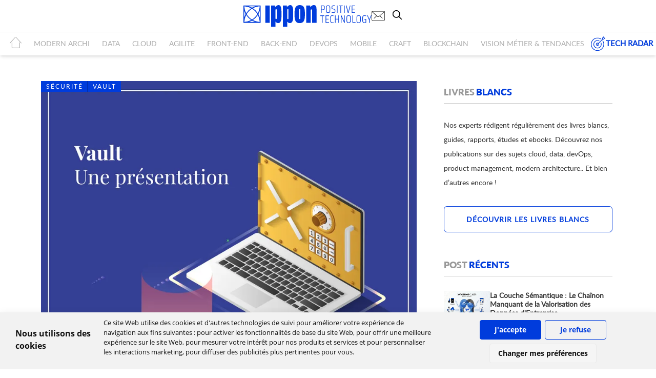

--- FILE ---
content_type: text/html; charset=utf-8
request_url: https://blog.ippon.fr/2019/11/26/vault-une-presentation-partie-2-3/
body_size: 15153
content:
<!DOCTYPE html>
<html lang="fr">
<head>

    <meta charset="utf-8"/>
    <meta http-equiv="content-language" content="fr-fr"/>
    <meta name="robots" content="all"/>
    <meta http-equiv="X-UA-Compatible" content="IE=edge"/>
    <meta name="google-site-verification" content="xxAM9KFtl-iwq4-qUn0veqtnijeeF-5hngtO1erhI4w" />
    <meta http-equiv="Content-Security-Policy" content="upgrade-insecure-requests">
    <title>Vault - Une présentation - Partie 2/3</title>
    <meta name="keywords" content="">
    <meta name="viewport" content="width=device-width, initial-scale=1"/>


    <!-- fav icons -->
    <link rel="shortcut icon" href="https://blog.ippon.fr/content/images/2025/10/favicon.ico">
    <!-- stylesheets -->
    <link href='/assets/css/font.css?family=Open+Sans:400,700?v=1beb27067a' rel='stylesheet' type='text/css'>
    <link rel="stylesheet" href="/assets/css/bootstrap.min.css?v=1beb27067a">
    <link rel="stylesheet" href="/assets/css/font-awesome.min.css?v=1beb27067a">
    <link rel="stylesheet" href="/assets/css/owl.carousel.css?v=1beb27067a">
    <link rel="stylesheet" href="/assets/css/owl.transitions.css?v=1beb27067a">
    <link rel="stylesheet" type="text/css" href="/assets/css/screen.css?v=1beb27067a">
    <link rel="stylesheet" type="text/css" href="/assets/css/style.css?v=1beb27067a">
    <link rel="stylesheet" type="text/css" href="/assets/css/responsive.css?v=1beb27067a">
    <!--  <link rel="stylesheet" type="text/css" href="/assets/css/card.css?v=1beb27067a">  -->

    <link rel="stylesheet" type="text/css" href="/assets/css/prism_Okaidia.css?v=1beb27067a">


    <script>
/*====================================================
  THEME SETTINGS & GLOBAL VARIABLES
====================================================*/
//  1. Disqus comment settings
var disqus_shortname = 'example'; // required: replace example with your forum shortname

//  2. Fixed navbar
var fixed_navbar = false;

//  3. Latest slider Post count
var Latest_slider_post_count = 7;

//  4. Recent Post count
var recent_post_count = 3;

//	5. Facebook Page Setting
var facebook_page_url = '';

//	6. Mailchimp signup form Setting
var mailchimp_form_url = 'http://gbjsolution.us4.list-manage.com/subscribe?u=a63b2fed3ed61b70bf56d1aed&id=1e3806b1d4';
var success_message = "Vérifiez votre boîte de réception et confirmez votre adresse e-mail. Merci!";

//  7. Special tag one
var special_tag_one = 'LIFESTYLE';
var tag_one_post_count = 4;

//  8. Special tag one
var special_tag_two = 'TECHNOLOGY';
var tag_two_post_count = 5;
</script>    <script type="application/ld+json">
    {
      "@context" : "https://schema.org",
      "@type" : "WebSite",
      "name" : "Blog Ippon - Ippon Technologies",
      "alternateName" : "Blog Ippon"
    }
  </script>
    <meta name="description" content="Découvrez les modules d&#x27;HashiCorp Vault. Un guide pour explorer les secrets, l&#x27;authentification et le stockage et comment les utiliser avec SSH.">
    <link rel="icon" href="https://blog.ippon.fr/content/images/2025/10/favicon.ico" type="image/x-icon">
    <link rel="canonical" href="https://blog.ippon.fr/2019/11/26/vault-une-presentation-partie-2-3/">
    <meta name="referrer" content="no-referrer-when-downgrade">
    
    <meta property="og:site_name" content="Blog Ippon - Ippon Technologies">
    <meta property="og:type" content="article">
    <meta property="og:title" content="Vault - Une présentation - Partie 2/3">
    <meta property="og:description" content="Découvrez les modules d&#x27;HashiCorp Vault. Un guide pour explorer les secrets, l&#x27;authentification et le stockage et comment les utiliser avec SSH.">
    <meta property="og:url" content="https://blog.ippon.fr/2019/11/26/vault-une-presentation-partie-2-3/">
    <meta property="og:image" content="https://blog.ippon.fr/content/images/2019/11/Capture-d-e-cran-2019-10-15-a--09.51.40-1.png">
    <meta property="article:published_time" content="2019-11-26T11:49:02.000Z">
    <meta property="article:modified_time" content="2025-10-22T19:12:29.000Z">
    <meta property="article:tag" content="Sécurité">
    <meta property="article:tag" content="Vault">
    
    <meta name="twitter:card" content="summary_large_image">
    <meta name="twitter:title" content="Vault - Une présentation - Partie 2/3">
    <meta name="twitter:description" content="Découvrez les modules d&#x27;HashiCorp Vault. Un guide pour explorer les secrets, l&#x27;authentification et le stockage et comment les utiliser avec SSH.">
    <meta name="twitter:url" content="https://blog.ippon.fr/2019/11/26/vault-une-presentation-partie-2-3/">
    <meta name="twitter:image" content="https://blog.ippon.fr/content/images/2019/11/Capture-d-e-cran-2019-10-15-a--09.51.40-1.png">
    <meta name="twitter:label1" content="Written by">
    <meta name="twitter:data1" content="Julien Préchey">
    <meta name="twitter:label2" content="Filed under">
    <meta name="twitter:data2" content="Sécurité, Vault">
    <meta name="twitter:site" content="@ippontech">
    <meta property="og:image:width" content="1200">
    <meta property="og:image:height" content="1015">
    
    <script type="application/ld+json">
{
    "@context": "https://schema.org",
    "@type": "Article",
    "publisher": {
        "@type": "Organization",
        "name": "Blog Ippon - Ippon Technologies",
        "url": "https://blog.ippon.fr/",
        "logo": {
            "@type": "ImageObject",
            "url": "https://blog.ippon.fr/content/images/2021/10/logo-ippon-blog-horizontal-3.svg"
        }
    },
    "author": {
        "@type": "Person",
        "name": "Julien Préchey",
        "url": "https://blog.ippon.fr/author/julien-prechey/",
        "sameAs": []
    },
    "headline": "Vault - Une présentation - Partie 2/3",
    "url": "https://blog.ippon.fr/2019/11/26/vault-une-presentation-partie-2-3/",
    "datePublished": "2019-11-26T11:49:02.000Z",
    "dateModified": "2025-10-22T19:12:29.000Z",
    "image": {
        "@type": "ImageObject",
        "url": "https://blog.ippon.fr/content/images/2019/11/Capture-d-e-cran-2019-10-15-a--09.51.40-1.png",
        "width": 1200,
        "height": 1015
    },
    "keywords": "Sécurité, Vault",
    "description": "Dans cette suite de 3 articles, je vous présente Vault d’Hashicorp afin de vous donner une vision sur les possibilités qu’offre cet outil pour vos différents projets. La phase d’installation est volontairement omise (le lien vers l’installation de Vault : ici). Cette suite d’article s&#x27;appuie sur mon expérience liée à l&#x27;utilisation de Vault dans le SI d’Ippon Technologies pour la gestion des secrets dans Ansible et Puppet.\n\nCe deuxième article rentre plus dans les détails sur les différents modul",
    "mainEntityOfPage": "https://blog.ippon.fr/2019/11/26/vault-une-presentation-partie-2-3/"
}
    </script>

    <meta name="generator" content="Ghost 5.125">
    <link rel="alternate" type="application/rss+xml" title="Blog Ippon - Ippon Technologies" href="https://blog.ippon.fr/rss/">
    
    <script defer src="https://cdn.jsdelivr.net/ghost/sodo-search@~1.5/umd/sodo-search.min.js" data-key="a08c957b3b604f053791ef73aa" data-styles="https://cdn.jsdelivr.net/ghost/sodo-search@~1.5/umd/main.css" data-sodo-search="https://blog.ippon.fr/" data-locale="fr" crossorigin="anonymous"></script>
    
    <link href="https://blog.ippon.fr/webmentions/receive/" rel="webmention">
    <script defer src="/public/cards.min.js?v=1beb27067a"></script><style>:root {--ghost-accent-color: #15171A;}</style>
    <link rel="stylesheet" type="text/css" href="/public/cards.min.css?v=1beb27067a">
    <meta name="google-site-verification" content="HsBWdciRPCRhh1dpPR9YYDSmobntEIYV_s5cukZSmnQ" />
<script type="text/javascript" src="https://unpkg.com/@tryghost/content-api@1.11.13/umd/content-api.min.js"></script>




<style>
    code a {
    	color: #f8f8f2;
    	pointer-events: none;
	}
    #mauticform_checkboxgrp_checkbox_regle_dutilisation_acceptedpolicy0 {
    	margin-right: 5px;
	}
    .mauticform-checkboxgrp-row {
    	display: flex;
    	flex-direction: row;
	}
@media (max-width: 773px) {
    .primary_bar>a img {
    	width: 50%;
	}
}

</style>

<style>
/* Cookie Consent Container Styles */
.privacypolicies-com---palette-light.privacypolicies-com---nb {
    background-color: #ffffff;
    color: #111111;
    font-family: 'Open Sans', sans-serif;
    font-size: initial;
    position: fixed;
    box-shadow: 0 10px 20px rgba(0, 0, 0, 0.2);
    width: 100%;
    max-width: 100%;
    bottom: 0;
    left: 0;
    z-index: 9999;
}

/* Main Container Layout */
.cc-nb-main-container {
    display: flex !important;
    padding: 1rem !important;
    justify-content: space-between;
    align-items: center;
    flex-wrap: wrap;
}

/* Text Container */
.cc-nb-text-container {
    width: 100%;
    margin-right: 0;
    margin-bottom: 1rem;
}

/* Title Styling */
.privacypolicies-com---nb .cc-nb-title {
    font-size: 1em !important;
    font-weight: 600;
    margin-bottom: 0.5rem;
}

/* Text Styling */
.privacypolicies-com---nb .cc-nb-text {
    font-size: 0.8em !important;
    margin: 0 0 0.75rem 0;
    font-weight: 400;
    line-height: 1.5;
}

/* Button Container */
.cc-nb-buttons-container {
    display: flex !important;
    flex-wrap: wrap;
    justify-content: center !important;
    width: 100%;
}

/* All Buttons Base Style */
.cc-nb-buttons-container button {
    padding: 8px 16px !important;
    font-size: 0.85em !important;
    border-radius: 4px !important;
    cursor: pointer;
    min-width: 120px;
    margin: 5px !important;
}

/* Accept Button */
.cc-nb-buttons-container .cc-nb-okagree {
    background-color: #003cdc !important;
    border: 1px solid #003cdc !important;
    color: white !important;
}

/* Reject Button */
.cc-nb-buttons-container .cc-nb-reject {
    background-color: transparent !important;
    color: #003cdc !important;
    border: 1px solid #003cdc !important;
}

/* Change Preferences Button */
.privacypolicies-com---palette-light .cc-nb-changep {
    border: 1px solid #eaeaea !important;
    background-color: #f5f5f5 !important;
}

/* Media Queries for Responsive Design */
@media screen and (min-width: 768px) {
    .cc-nb-main-container {
        padding: 1rem 3rem !important;
        flex-wrap: nowrap;
    }
    
    .cc-nb-text-container {
        width: 65%;
        margin-right: 20px;
        margin-bottom: 0;
    }
    
    .cc-nb-buttons-container {
        width: auto;
        justify-content: flex-end;
    }
}
</style>

<!-- Cookie Consent by PrivacyPolicies.com https://www.PrivacyPolicies.com -->
<script type="text/javascript" src="//www.privacypolicies.com/public/cookie-consent/4.2.0/cookie-consent.js" charset="UTF-8"></script>
<script type="text/javascript" charset="UTF-8">
document.addEventListener('DOMContentLoaded', function () {
    cookieconsent.run({
        "notice_banner_type": "headline",
        "consent_type": "express",
        "palette": "light",
        "language": "fr",
        "page_load_consent_levels": ["strictly-necessary"],
        "notice_banner_reject_button_hide": false,
        "preferences_center_close_button_hide": false,
        "page_refresh_confirmation_buttons": false,
        "website_name": "Blog IPPON FR"
    });
});
</script>

<!-- Google tag (gtag.js) - only loads with proper consent -->
<script type="text/plain" data-cookie-consent="tracking" async src="https://www.googletagmanager.com/gtag/js?id=GTM-5JCMJR8"></script>
<script type="text/plain" data-cookie-consent="tracking">
  window.dataLayer = window.dataLayer || [];
  function gtag(){dataLayer.push(arguments);}
  gtag('js', new Date());
  gtag('config', 'GTM-5JCMJR8');
</script>

<!-- Google Tag Manager - only loads with proper consent -->
<script type="text/plain" data-cookie-consent="tracking">
(function(w,d,s,l,i){w[l]=w[l]||[];w[l].push({'gtm.start':
new Date().getTime(),event:'gtm.js'});var f=d.getElementsByTagName(s)[0],
j=d.createElement(s),dl=l!='dataLayer'?'&l='+l:'';j.async=true;j.src=
'https://www.googletagmanager.com/gtm.js?id='+i+dl;f.parentNode.insertBefore(j,f);
})(window,document,'script','dataLayer','GTM-5JCMJR8');
</script>
    <link href="//cdnjs.cloudflare.com/ajax/libs/prism/1.16.0/themes/prism-okaidia.min.css" rel="stylesheet" />
    
    <meta name="google-site-verification" content="646RWjpwFd-XRKF9dugekSAFmuGk8MvIK8oSmFlA23s" />
</head>
<body class="post-template tag-securite tag-vault-by-hashicorp" >
<div class="navigation">
    <div class="first_nav">
        <button id="openBtn" aria-label="menu mobile">
            <span class="burger-icon">
                <span></span>
                <span></span>
                <span></span>
            </span>
        </button>
        <a href="https://blog.ippon.fr"><img class="logo-nav" src="/assets/images/logo-ippon-blog-horizontal-3.svg" alt="Logo Ippon Technologies"></a>
        <ul class="first_nav_button">
            <li>
                <a href="https://fr.ippon.tech/contact/" id="contact_tel" target="_blank">
                    <img src="/assets/images/mail.svg?v=1beb27067a" alt="icon mail">
                </a>
            </li>
            <li>
                <button class="gh-search-icon" aria-label="search" data-ghost-search style="display: inline-flex; justify-content: center; align-items: center; width: 32px; height: 32px; padding: 0; border: 0; color: inherit; background-color: transparent; cursor: pointer; outline: none;"><svg width="20" height="20" fill="none" viewBox="0 0 24 24"><path d="M14.949 14.949a1 1 0 0 1 1.414 0l6.344 6.344a1 1 0 0 1-1.414 1.414l-6.344-6.344a1 1 0 0 1 0-1.414Z" fill="currentColor"/><path d="M10 3a7 7 0 1 0 0 14 7 7 0 0 0 0-14Zm-9 7a9 9 0 1 1 18 0 9 9 0 0 1-18 0Z" fill="currentColor"/></svg></button>
            </li>
        </ul>
    </div>
    <div class="second_nav">
        <div id="navbar_second">
    <ul class="nav navbar-nav">
        <li class="home"><a href="https://blog.ippon.fr"><i class="icon-home2" aria-hidden="true"></i></a></li>
        <li class="modern-archi "><a href="https://blog.ippon.fr/tag/modern-architecture/">MODERN ARCHI</a>
        </li>
        <li class="data "><a href="https://blog.ippon.fr/tag/data/">DATA</a>
        </li>
        <li class="cloud "><a href="https://blog.ippon.fr/tag/cloud/">CLOUD</a>
        </li>
        <li class="agilite "><a href="https://blog.ippon.fr/tag/agilite/">AGILITE</a>
        </li>
        <li class="front-end "><a href="https://blog.ippon.fr/tag/front-end/">FRONT-END</a>
        </li>
        <li class="back-end "><a href="https://blog.ippon.fr/tag/back-end/">BACK-END</a>
        </li>
        <li class="devops "><a href="https://blog.ippon.fr/tag/devops/">DEVOPS</a>
        </li>
        <li class="mobile "><a href="https://blog.ippon.fr/tag/mobile/">MOBILE</a>
        </li>
        <li class="craft "><a href="https://blog.ippon.fr/tag/craft/">CRAFT</a>
        </li>
        <li class="blockchain "><a href="https://blog.ippon.fr/tag/blockchain/">BLOCKCHAIN</a>
        </li>
        <li class="vision-metier-tendances "><a href="https://blog.ippon.fr/tag/vision-metier-tendances/">Vision métier &amp; tendances</a>
        </li>
        </li>
    </ul>
        <a class="tech_radar_ippon" href="/tech-radar/"><svg xmlns="http://www.w3.org/2000/svg" class="picto_tech_radar" xmlns:xlink="http://www.w3.org/1999/xlink" width="50" zoomAndPan="magnify" viewBox="0 0 37.5 37.499999" height="50" preserveAspectRatio="xMidYMid meet" version="1.0"><defs><clipPath id="b1c5144800"><path d="M 1.238281 4 L 34 4 L 34 36.488281 L 1.238281 36.488281 Z M 1.238281 4 " clip-rule="nonzero"/></clipPath><clipPath id="6d092ffb14"><path d="M 16 1.238281 L 36.488281 1.238281 L 36.488281 22 L 16 22 Z M 16 1.238281 " clip-rule="nonzero"/></clipPath></defs><g clip-path="url(#b1c5144800)"><path fill="#003cdc" d="M 17.328125 36.488281 C 8.457031 36.488281 1.238281 29.269531 1.238281 20.394531 C 1.238281 11.519531 8.457031 4.300781 17.328125 4.300781 C 20.492188 4.300781 23.558594 5.226562 26.199219 6.972656 C 26.550781 7.207031 26.648438 7.683594 26.417969 8.035156 C 26.179688 8.390625 25.707031 8.484375 25.355469 8.253906 C 22.96875 6.671875 20.191406 5.835938 17.328125 5.835938 C 9.300781 5.835938 2.769531 12.367188 2.769531 20.394531 C 2.769531 28.421875 9.300781 34.953125 17.328125 34.953125 C 25.359375 34.953125 31.890625 28.421875 31.890625 20.394531 C 31.890625 17.535156 31.054688 14.757812 29.472656 12.371094 C 29.238281 12.019531 29.335938 11.542969 29.6875 11.308594 C 30.039062 11.078125 30.515625 11.171875 30.75 11.523438 C 32.5 14.164062 33.421875 17.230469 33.421875 20.394531 C 33.421875 29.269531 26.203125 36.488281 17.328125 36.488281 Z M 17.328125 36.488281 " fill-opacity="1" fill-rule="nonzero"/></g><path fill="#003cdc" d="M 17.328125 24.226562 C 15.214844 24.226562 13.5 22.507812 13.5 20.394531 C 13.5 18.28125 15.214844 16.5625 17.328125 16.5625 C 19.441406 16.5625 21.160156 18.28125 21.160156 20.394531 C 21.160156 22.507812 19.441406 24.226562 17.328125 24.226562 Z M 17.328125 18.097656 C 16.0625 18.097656 15.03125 19.128906 15.03125 20.394531 C 15.03125 21.664062 16.0625 22.695312 17.328125 22.695312 C 18.597656 22.695312 19.628906 21.664062 19.628906 20.394531 C 19.628906 19.128906 18.597656 18.097656 17.328125 18.097656 Z M 17.328125 18.097656 " fill-opacity="1" fill-rule="nonzero"/><g clip-path="url(#6d092ffb14)"><path fill="#003cdc" d="M 17.328125 21.160156 C 17.132812 21.160156 16.9375 21.085938 16.789062 20.9375 C 16.488281 20.640625 16.488281 20.152344 16.789062 19.855469 L 28.824219 7.816406 L 28.824219 5.070312 C 28.824219 4.863281 28.90625 4.671875 29.046875 4.527344 L 32.113281 1.460938 C 32.335938 1.242188 32.664062 1.175781 32.949219 1.296875 C 33.234375 1.414062 33.421875 1.695312 33.421875 2.003906 L 33.421875 4.300781 L 35.722656 4.300781 C 36.03125 4.300781 36.3125 4.488281 36.429688 4.777344 C 36.546875 5.0625 36.480469 5.390625 36.265625 5.613281 L 33.199219 8.675781 C 33.054688 8.820312 32.859375 8.902344 32.65625 8.902344 L 29.90625 8.902344 L 17.871094 20.9375 C 17.722656 21.085938 17.527344 21.160156 17.328125 21.160156 Z M 30.355469 7.367188 L 32.339844 7.367188 L 33.871094 5.835938 L 32.65625 5.835938 C 32.234375 5.835938 31.890625 5.492188 31.890625 5.070312 L 31.890625 3.855469 L 30.355469 5.386719 Z M 30.355469 7.367188 " fill-opacity="1" fill-rule="nonzero"/></g><path fill="#003cdc" d="M 17.328125 30.355469 C 11.835938 30.355469 7.367188 25.886719 7.367188 20.394531 C 7.367188 14.902344 11.835938 10.433594 17.328125 10.433594 C 18.816406 10.433594 20.257812 10.761719 21.617188 11.414062 C 22 11.597656 22.160156 12.054688 21.976562 12.433594 C 21.792969 12.816406 21.335938 12.976562 20.953125 12.792969 C 19.804688 12.246094 18.585938 11.964844 17.328125 11.964844 C 12.683594 11.964844 8.902344 15.746094 8.902344 20.394531 C 8.902344 25.042969 12.683594 28.824219 17.328125 28.824219 C 21.976562 28.824219 25.757812 25.042969 25.757812 20.394531 C 25.757812 19.140625 25.480469 17.921875 24.929688 16.769531 C 24.746094 16.386719 24.90625 15.929688 25.289062 15.746094 C 25.664062 15.5625 26.128906 15.722656 26.3125 16.105469 C 26.960938 17.464844 27.292969 18.910156 27.292969 20.394531 C 27.292969 25.886719 22.824219 30.355469 17.328125 30.355469 Z M 17.328125 30.355469 " fill-opacity="1" fill-rule="nonzero"/></svg> TECH RADAR</a>
</div>
    </div>
</div>
<script>
   document.addEventListener('DOMContentLoaded', function() {
        var openBtn = document.getElementById('openBtn');
        var nav = document.querySelector('.second_nav');
        var burgerIcon = document.querySelector('.burger-icon');

        openBtn.addEventListener('click', function() {
            nav.classList.toggle('open');
            burgerIcon.classList.toggle('active');
        });
    });
</script>


<div class="page-wrap page-wrap-position">

    <!-- end header -->
 
    <div class="container container-author">
    <div class="row">
        <div class="col-md-8 wow fadeInLeft" data-wow-duration="1s">
            <div class="row default-layout">
                <!-- start post -->
                <article class="col-sm-12 post-wrap full-post">
                    <div class="featured-media">
                        <div class="image-container">
                            <img class="feature-image" srcset="/content/images/2019/11/Capture-d-e-cran-2019-10-15-a--09.51.40-1.png 300w,
                                /content/images/size/w600/format/webp/2019/11/Capture-d-e-cran-2019-10-15-a--09.51.40-1.png 600w, /content/images/size/w900/format/webp/2019/11/Capture-d-e-cran-2019-10-15-a--09.51.40-1.png 900w, /content/images/size/w1200/format/webp/2019/11/Capture-d-e-cran-2019-10-15-a--09.51.40-1.png 1200w"
                                sizes="800px" src="/content/images/2019/11/Capture-d-e-cran-2019-10-15-a--09.51.40-1.png" type="image/webp"
                                alt="Vault" />
                        </div>

                        <div class="tag-list"><a href="/tag/securite/">Sécurité</a><a href="/tag/vault-by-hashicorp/">Vault</a></div>
                    </div>

                    <h1 class="title">Vault - Une présentation - Partie 2/3</h1>
                    <div class="post-meta">
                        <span class="author">
                            <i class="fa fa-user"></i>
                            <a href="/author/julien-prechey/">Julien Préchey</a>
                        </span>
                        <span class="date">
                            <i class="fa fa-calendar-o"></i>
                            26 nov. 2019
                        </span>
                    </div>
                    <section class="post-entry">

                        <p>Dans cette suite de 3 articles, je vous présente Vault d’Hashicorp afin de vous donner une vision sur les possibilités qu’offre cet outil pour vos différents projets. La phase d’installation est volontairement omise (le lien vers l’installation de Vault :<a href="https://developer.hashicorp.com/vault/tutorials/get-started/setup?ref=blog.ippon.fr" rel="noreferrer"> ici</a>). Cette suite d’article s'appuie sur mon expérience liée à l'utilisation de Vault dans le SI d’Ippon Technologies pour la gestion des secrets dans Ansible et Puppet.</p><p>Ce deuxième article rentre plus dans les détails sur les différents modules de Vault avec un exemple d’utilisation de Vault avec le module SSH.</p><h2 id="les-modules">Les Modules</h2><p>Vault est composé de modules. Ces modules permettent de gérer des types de secrets (SSH, PKI, Clé/valeur), des types de stockage (Filesytem, Consul), des systèmes d’identification tiers (LDAP, Kubernetes) et des journaux (syslog, file). Ils peuvent être classés en 4 familles :</p><ul><li>Gestion des secrets</li><li>Stockage</li><li>Gestion de l'authentification au serveur Vault</li><li>Audit</li></ul><h3 id="la-gestion-des-secrets">La gestion des secrets</h3><p>Concernant la gestion des secrets, Vault propose une quinzaine de modules. Chaque module gère un type de secret. Par exemple, nous avons le module KV pour les clés/valeurs, ou encore le module AWS pour les access key d’IAM (service de gestion d’identité d’AWS). Voici un screenshot des modules disponibles via l’interface WEB.</p><figure class="kg-card kg-image-card"><img src="https://lh3.googleusercontent.com/ReVWrEASAI2ooeo4BZYC-LiC9Zx_K1ZRk7eGF_A2zl9hwg7azporXg6ToCQvum0EvbgzyNvJ5DO0i4ICdkuAkLOP8xLF6ggJtKfoyZTIKSNgg9rNMbQ8ixhbwRyCSKaLz51C0J9G" class="kg-image" alt="" loading="lazy"></figure><p>A chaque module activé correspond une branche sur l’arbre des données de Vault. Le nom de la branche est choisi par l’utilisateur et plusieurs branches peuvent utiliser le même moteur de secret comme montré dans la copie d’écran suivante :</p><figure class="kg-card kg-image-card"><img src="https://lh3.googleusercontent.com/90mu9xf6O1FqNhV26CFXWnKdtDQ-Y-qBE8cu6UpnWKVwJ4p_MRDbnBdSPiiwu4ojmhKAvw2nLtozEZSdI5zuDj-yRgxwxv-Gzw0bombZKvzpfdKS50dDIOkwYG99mWBvg66kiBfB" class="kg-image" alt="" loading="lazy"></figure><p>Selon les modules utilisés, les secrets peuvent être associés à un <em>Time to live</em> (TTL). Ce TTL correspond à une durée de vie du secret. A l’expiration de ce compteur, Vault peut être amené à exécuter des actions selon le type du secret. Par exemple, avec le module MySQL, Vault génère des comptes d’accès aux bases de données et les supprime à la fin de leur TTL.</p><p>Chaque branche agit comme un <em>chroot </em>etpeut être composée de section, de sous-section au nombre souhaité. Voici pour le chemin kv/client2 :</p><figure class="kg-card kg-image-card"><img src="https://lh3.googleusercontent.com/rbvWkKfmmHhwWXyKXXY6gtWhkO2hg3F4thv7b_c9jwPFp5ygpZx50YJwHgxhx3LFhryUB50OYj7HLhcRj68jmeSj8glz1fDLo5F1Cl8J9UAJSKBE8JSrLCWD50_tl9CTUqGp3VkY" class="kg-image" alt="" loading="lazy"></figure><p>Cette notion de branche est importante dans la gestion des accès de Vault. Les autorisations d’accès pointent vers une branche ou un élément d’une branche. Dans l’exemple suivant seul le secret “client2/ansible” est concerné.</p><pre><code># pour le moteur KV v2
path "kv/data/client2/ansible {  # ’data’ est spécificité de la version 2 du moteur KV
capabilities = ["create"]
}

# en v1
path "secret/client2/ansible" {
capabilities = ["create"]
}</code></pre><p>L’exemple suivant impacte toute une branche.</p><pre><code>path "kv/data/client2/*" {
capabilities = ["create", "read", "update", "delete", "list"]
}

#On peut ensuite interdire l’accès d’un secret particulier
path "kv/data/client2/ansible" {
capabilities = ["deny"]
}

#Ou encore
path "kv/data/+/puppet" {
capabilities = ["deny"]
}

# Note sur l’exemple:
# Le caractère ‘*’ ne correspond pas un à une regular expression. Il est supporté uniquement en dernier caractère d’un chemin
# Le caractère ‘+’ correspond à un “n’importe quel caractère”</code></pre><p>Les autorisations sont définies dans des <em>policies</em>. En l’absence d’autorisation, c’est le droit DENIED qui est appliqué. Au niveau des règles de sécurité, on peut interdire, autoriser ou rendre obligatoire des paramètres sur les commandes de Vault, exemple : </p><pre><code># Ici on autorise la création de secret dans secret/test avec comme paramètre ‘data’ uniquement. Ce paramètre ne peut contenir que les valeurs ‘ippon’ ou ‘autres’
# Attention ici j’utilise le moteur kv v1, à la date de mes tests allowed_parameters et required_parameters ne fonctionnent pas avec le moteur kv V2 
# Issue: https://github.com/hashicorp/vault/issues/4368

path "secret/test" {
	capabilities = ["create"]
	allowed_parameters = {
		"data" = ["ippon", "autres"]
	}
}

# La commande suivante est autorisée
vault kv put secret/test data="ippon" 

# Mais pas les commandes suivantes
vault kv put secret/test data="un test"                          =&gt; permission denied
vault kv put secret/test data="ippon" autre_val=”test”  =&gt; permission denied</code></pre><p>Les chemins des <em>policies </em>correspondent aux chemins utilisés par les appels API. Celles-ci acceptent des variables prédéfinies dans leurs <em>paths</em>. Pour plus de détails, je vous renvoie vers la documentation officielle sur les <em>policies</em> (<a href="https://www.vaultproject.io/docs/concepts/policies.html?ref=blog.ippon.fr">ici</a>).</p><p>Un autre point sur les <em>policies</em>. Celles-ci ne concernent pas uniquement les accès des secrets. Elles peuvent être appliquées aussi sur des commandes de Vault.</p><pre><code># Ici on autorise la commande list sur les méthodes d’identification
path "sys/auth" {
	capabilities = [ "read" ]
}

[root@vault ~]# vault auth list
Path     	Type    	Accessor              	Description
----     	----    	--------              	-----------
ansible/ 	approle 	auth_approle_324f53ab 	n/a
approle/ 	approle 	auth_approle_6654519d 	n/a
token/   	token   	            auth_token_0df76f2f   	token based credentials
userpass/	userpass	auth_userpass_406b4ac6	n/a

#Ici on autorise la création et la gestion des tokens
path "auth/token/*" {
	capabilities = [ "create", "read", "update", "delete", "list", "sudo" ]
}</code></pre><h3 id="stockage">Stockage</h3><p>Vault propose un peu moins de 20 supports de stockage concernant les données. Il existe par exemple des modules de stockage pour S3, etcd et DynamoDB. Quel que soit le module utilisé, les données de Vault sont systématiquement stockées chiffrées.</p><p>Tous les modules de stockage proposés ne sont pas supportés directement par Hashicorp. Hashicorp supporte uniquement les modules consul, filsesystem, in-memory (non recommandé pour la production). De plus, la haute disponibilité n’est pas supportée par tous les modules de stockage.</p><p>Le choix dépend principalement de votre usage et de vos objectifs. Personnellement, je ne peux que vous conseiller d’utiliser les modules directement supportés par Hashicorp.</p><h3 id="audit">Audit</h3><p>Vault journalise tous les appels de son API vers un fichier, syslog ou une socket selon le ou les modules d’audit activés. Au moins un module d’audit doit être activé et fonctionnel. Sans cela, Vault bloque l'exécution des commandes et se met en défaut.</p><h3 id="gestion-de-lauthentification-au-serveur-vault">Gestion de l'authentification au serveur Vault</h3><p>Pour accéder au serveur Vault, on peut utiliser différentes méthodes d’authentification : elles peuvent être internes (user/password, Token) ou externes (LDAP, Radius, Kubernetes).</p><p>Voici une capture d’écran des différentes méthodes d'authentification possibles :</p><figure class="kg-card kg-image-card"><img src="https://lh3.googleusercontent.com/OyVokqX1dh5jKhW-LVViswHVPyMQu2GnuDn3SO1u3YiTu5lL6nuVS2al346UjB0MBttJESy8wcydgTdbI_oLj5VjF2PhycLZsNM8-1C1qa1s2-JJs4hDu1DkwOFwSgR_5ZcFv1O9" class="kg-image" alt="" loading="lazy"></figure><p>La documentation officielle propose plusieurs cas d’utilisation :</p><ul><li><a href="https://learn.hashicorp.com/vault/identity-access-management/iam-authentication?ref=blog.ippon.fr">AppRole</a> (module à destination des applications et des workflows automatiques)</li><li><a href="https://learn.hashicorp.com/vault/identity-access-management/vault-agent-aws?ref=blog.ippon.fr">AWS</a></li></ul><p>Coté organisation, Vault associe différents types de méthodes d’identification (a<em>liases</em>) dans un objet appelé <em>entity.</em> Cet objet est lié à un utilisateur et peut être associé à un ou plusieurs <em>groups.</em> Le schéma suivant illustre cette organisation. Pour un exemple sur l’utilisation des groupes et des e<em>ntity </em>(<a href="https://learn.hashicorp.com/vault/identity-access-management/iam-identity?ref=blog.ippon.fr">lien vers la documentation</a>).</p><figure class="kg-card kg-image-card"><img src="https://lh4.googleusercontent.com/2OGLtfwJsy58Ut5auVYTZ6AHVDCNJVtv69X4Ys6CQ_kyilMOtES1B7MFV3VjTE2BUXyfv6neePOM3EqoZr3A2Gy4oqakjBxiyHLX26GTAUxoIdO_Vv53e0H_nrZ9CitXcV5mew2B" class="kg-image" alt="" loading="lazy"></figure><h2 id="exemple-d%E2%80%99utilisation-module-ssh">Exemple d’utilisation: Module SSH</h2><p>Sur le module SSH, Vault propose deux types d’identifications :</p><ul><li>OTP (one time password) : les identifiants ne sont valables qu’une seule fois. Vault est capable de journaliser leurs utilisations.</li><li>Certificats SSH : Vault fonctionne en tant que CA. Chaque serveur SSH utilise la clef publique de Vault pour valider localement les certificats clients lors des tentatives de connexions SSH.</li></ul><p>La suite de ce chapitre concerne uniquement l’identification sur les certificats SSH.</p><p>Du côté utilisateur, celui-ci doit appeler Vault afin de générer un certificat SSH. Cet appel se fait via des rôles. Les rôles permettent de forcer ou interdire des options SSH comme l’IP source, les users autorisés, le domaine DNS accessible. Ils permettent aussi de définir la durée de vie des certificats SSH clients.</p><p>Exemple d’options possibles pour les rôles :</p><figure class="kg-card kg-image-card"><img src="https://lh4.googleusercontent.com/tgkFErWJ3FnLTPiscI7f72vDF255y8q6i9ok3UYfykVKgbaUd24my6SO2Uh_ig2DLOEzG_OSuvJk7HcsT3gUc11-Bmx7E96p1euLsxSRkOSD5e6qdYRd_uFf80S7zv3EGu6PY6XI" class="kg-image" alt="" loading="lazy"></figure><p>Voici le processus pour la connexion d’un utilisateur en ligne de commande (l’équivalent existe sur l’interface web) :</p><ul><li>Ici l’utilisateur génère un certificat SSH</li></ul><pre><code>vault write -field=signed_key ssh/sign/role public_key=@$HOME/.ssh/id_rsa.pub &gt; signed-cert.pub</code></pre><ul><li>Connexion au serveur avec le certificat de l’utilisateur et celui donné par Vault</li></ul><pre><code>ssh -i signed-cert.pub -i ~/.ssh/id_rsa username@10.0.23.5</code></pre><p>Note: l’argument -i signed-cert.pub peut être paramétré au niveau du fichier ssh_config</p><p>Le moteur SSH de Vault propose aussi la génération de certificat SSH à destination des hosts.</p><h1 id="un-mot-pour-la-fin">Un mot pour la fin</h1><p>Le dernier article de cette suite vous proposera trois exemples d’utilisation (PKI, base de données et AWS) de Vault. La notion de <em>secret as a service </em>et le fonctionnement des Tokens seront abordés.</p>
                    </section>
                </article>
            </div>
        </div>
        <!-- end post -->
        <aside class="col-md-4 slidebar_home wow fadeInRight" data-wow-duration="1s">
	<div class="sidebar">
		<div class="widget livre-blanc">
    <h4 class="h5 title"><span>Livres</span> Blancs</h4>
    <p>Nos experts rédigent régulièrement des livres blancs, guides, rapports, études et ebooks. Découvrez nos publications sur des sujets cloud, data, devOps, product management, modern architecture.. Et bien d’autres encore !</p>
    <div class="pagination-wrap col-xs-12 no-pd">
    <div class="pagination clearfix " role="navigation">
            <a class="older-posts btn" target="_blank" href="https://fr.ippon.tech/publications/">Découvrir les livres blancs</a>
    </div>
</div>
</div>		<div style="font-size:16px;">
	</div>
	<!-- start widget -->
<div class="widget">
	<h4 class="h5 title"><span>Post </span>Récents</h4>
	<div class="content recent-post">
			<img src="/content/images/2026/01/Gemini_Generated_Image_1lrzpf1lrzpf1lrz.png" style="width: 90px;height: 70px;">
			<div class="post-info">
		<a href="/2026/01/23/la-couche-semantique-le-chainon-manquant-de-la-valorisation-des-donnees-dentreprise/" class="post-title">
				<h4 class="h5">La Couche Sémantique : Le Chaînon Manquant de la Valorisation des Données d&#x27;Entreprise</h4>
				<div class="date"><i class="fa fa-calendar-o"></i> 23 janv. 2026</div>
		</a>
			</div>
	</div>
	<div class="content recent-post">
			<img src="https://images.unsplash.com/photo-1531030874896-fdef6826f2f7?crop&#x3D;entropy&amp;cs&#x3D;tinysrgb&amp;fit&#x3D;max&amp;fm&#x3D;jpg&amp;ixid&#x3D;M3wxMTc3M3wwfDF8c2VhcmNofDd8fGdpdHxlbnwwfHx8fDE3NjgyMDU2OTR8MA&amp;ixlib&#x3D;rb-4.1.0&amp;q&#x3D;80&amp;w&#x3D;2000" style="width: 90px;height: 70px;">
			<div class="post-info">
		<a href="/2026/01/21/gitlab-runners-maitrisez-les-differents-executors-pour-optimiser-vos-pipelines-ci-cd/" class="post-title">
				<h4 class="h5">GitLab Runners : Maîtrisez les différents executors pour optimiser vos pipelines CI/CD</h4>
				<div class="date"><i class="fa fa-calendar-o"></i> 21 janv. 2026</div>
		</a>
			</div>
	</div>
	<div class="content recent-post">
			<img src="/content/images/2026/01/Design-sans-titre--21-.png" style="width: 90px;height: 70px;">
			<div class="post-info">
		<a href="/2026/01/16/de-la-data-platform-a-la-data-viz-le-chainon-manquant-de-votre-strategie-data/" class="post-title">
				<h4 class="h5">De la Data Platform à la Data Viz - Le chaînon manquant de votre stratégie data</h4>
				<div class="date"><i class="fa fa-calendar-o"></i> 16 janv. 2026</div>
		</a>
			</div>
	</div>
</div>
<!-- end widget -->	<!-- start widget -->
<div class="widget">
	
</div>
<!-- end widget -->	<!-- start tag cloud widget -->
<div class="widget">
    <h4 class="h5 title"><span>News</span>letter</h4>
    <style type="text/css">
    .content.newsletter{padding: 15px 15px 60px;background-color: #F6F6F6;border-radius: 5px;border: 1px solid #e6e6e6;}
    .content.newsletter span {text-align: center;color: #999;padding-bottom: 12px;margin-bottom: 12px; font-size: 1.1rem;}
    .content.newsletter a {font-size: 1.2rem; font-weight: 700;}

    </style>
<div class="content newsletter">
    <div class="newsletter_form_append">
        <div><form id="plz-form-336b7543-d291-49c5-96f3-4060f4b6b46d"></form><script async src="https://brain.plezi.co/api/v1/web_forms/scripts?content_web_form_id=336b7543-d291-49c5-96f3-4060f4b6b46d"></script></div>
    </div>
</div>
</div>	</div>
</aside>
<style type="text/css">

.go_newsLetter{
	padding: 7px !important;
}
</style>        <div class="col-xs-12">
            <div class="share-wrap col-sm-12">
	<div class="share-wrap-inner clearfix">
		<div class="share-text h4">Partagez cet article:</div>
		
		<ul>
		<!-- twitter -->
		<li>
			<a href="https://twitter.com/share?text=Vault%20-%20Une%20pr%C3%A9sentation%20-%20Partie%202%2F3&amp;url=https://blog.ippon.fr/2019/11/26/vault-une-presentation-partie-2-3/" onclick="window.open(this.href, 'twitter-share', 'width=550,height=235');return false;" title="Twitter"><i class="fa fa-twitter"></i></a>
		</li>
		<!-- reddit -->
		<li>
			<a href="http://reddit.com/submit?url=https://blog.ippon.fr/2019/11/26/vault-une-presentation-partie-2-3/&title=Vault - Une présentation - Partie 2/3" onclick="window.open(this.href, 'reddit-share', 'width=490,height=530');return false;" title="Reddit"><i class="fa fa-reddit"></i></a>
		</li>
		<!-- linkedin -->
		<li>
			<a href="http://www.linkedin.com/shareArticle?mini=true&url=https://blog.ippon.fr/2019/11/26/vault-une-presentation-partie-2-3/" onclick="window.open(this.href, 'linkedin-share', 'width=490,height=530');return false;" title="Linkedin"><i class="fa fa-linkedin"></i></a>
		</li>
		</ul>
		
	</div>
</div>        </div>
        <div class="col-md-8 col-xs-12">
            <!-- start about the author -->
		<div class="about-author col-sm-12 clearfix">
			<a href="/author/julien-prechey/" title="Julien Préchey"><img src="/assets/images/default-avatar.png?v=1beb27067a" alt="Author image" class="avatar pull-left"></a>
		<div class="details">
			<div class="author">
				<a href="/author/julien-prechey/" class="h5">Julien Préchey</a>
			</div>
			<div class="meta-info">
			</div>
		</div>
	</div>
<!-- end about the author -->            

            <div class="col-sm-12">
    <div class="prev-next-wrap clearfix">
            <a rel="amphtml" class="previous-post pull-left prevBackground" href="/2019/12/03/comment-requeter-lapi-scroll-delasticsearch-depuis-une-application-angular/">
                <div class="prev-next-inner">
                    <span class="link-text">Post précédent</span>
                    <h3 class="title h4">Comment requêter l&#x27;API Scroll d&#x27;Elasticsearch depuis une application Angular</h3>
                </div>
            </a>
            <a rel="amphtml" class="next-post pull-right nextBackground" href="/2019/11/18/confluent-schema-registry-un-premier-pas-vers-la-gouvernance-des-donnees/">
                <div class="prev-next-inner">
                    <span class="link-text">Poste suivant</span>
                    <h3 class="title h4">Confluent Schema Registry, un premier pas vers la gouvernance des données</h3>
                </div>
            </a>
    </div>
</div>
        </div>


    </div>
    </div>

<footer class="main-footer col-xs-12">
    <div class="footer-top">
        <div class="container">
            <div class="row">
                <div class="col-sm-2 col-xs-12 div_logo">
                    <a href="http://www.ippon.fr/" target="_blank"><img src="/assets/images/logo_SVG_baselineVerticale_updt.svg?v=1beb27067a"
                                                                        class="logo_footer" alt="Ippon Technologies"></a>
                </div>
                <div class="col-sm-6 col-sm-offset-0 col-xs-10 col-xs-offset-1 footer_text">
                    <!-- start widget -->
<div class="widget">

    <div class="content">
       Cabinet de conseil et d’expertises en technologies, international et indépendant.<br>
Ippon accompagne la transformation numérique des entreprises, en les aidant à concevoir leur stratégie et à déployer leur roadmap à l'échelle, afin de délivrer rapidement la valeur attendue.
    </div>
</div>
<!-- end widget -->

<style type="text/css">
    .footer-about_ippon {
        text-transform: uppercase;
        color: #999999;
        font-weight: bold;
        font-size: 24px;
        padding-top: 14px;
    }</style>                </div>
                <div class="col-sm-4 col-sm-offset-0 pull-right col-xs-10 col-xs-offset-1 copyright">
                    &copy; <a href="https://blog.ippon.fr" style="color:#b0b0b0;">IPPON Technologies</a> 2026. Tous les
                    droits sont réservés.
                </div>
            </div>
        </div>
    </div>
</footer>
</div>
<!-- Google Tag Manager (noscript) -->
<noscript><iframe src="https://www.googletagmanager.com/ns.html?id=GTM-5JCMJR8"
height="0" width="0" style="display:none;visibility:hidden"></iframe></noscript>
<!-- End Google Tag Manager (noscript) -->
<script>
	//var apiSearchUrl='http://localhost:3000';
    //var apiSearchUrl='http://ns3023205.ip-37-187-142.eu:3000';
   //var apiSearchUrl= ='http://blog-ippon-fr.itir.fr:3000';
    var apiSearchUrl="https://apiblog.ippon.fr";
    var limitItems=10;
</script>
<script type="text/javascript"> _linkedin_partner_id = "2208793"; window._linkedin_data_partner_ids = window._linkedin_data_partner_ids || []; window._linkedin_data_partner_ids.push(_linkedin_partner_id); </script>
<script type="text/javascript"> (function(l) { if (!l){window.lintrk = function(a,b){window.lintrk.q.push([a,b])}; window.lintrk.q=[]} var s = document.getElementsByTagName("script")[0]; var b = document.createElement("script"); b.type = "text/javascript";b.async = true; b.src = "https://snap.licdn.com/li.lms-analytics/insight.min.js"; s.parentNode.insertBefore(b, s);})(window.lintrk); </script>
<noscript> <img height="1" width="1" style="display:none;" alt="" src="https://px.ads.linkedin.com/collect/?pid=2208793&fmt=gif" /> </noscript>
<script>
document.addEventListener('DOMContentLoaded', function() {
  // Liste des domaines à ignorer ou neutraliser
  const excludedDomains = [
    'fr.wikipedia.org',
    'en.wikipedia.org',
    'commons.wikimedia.org',
    'localhost',
    '127.0.0.1'
  ];

  const hostname = window.location.hostname;

  document.querySelectorAll('a[href]').forEach(a => {
    const href = a.getAttribute('href');
    if (!href) return;

    // On extrait le domaine du lien
    let domain;
    try {
      domain = new URL(href).hostname;
    } catch {
      return; // href non valide
    }

    // Si le domaine est exclu
    if (excludedDomains.some(excl => domain.includes(excl))) {
      if (domain.includes('localhost') || domain.includes('127.')) {
        // Liens de test → on les neutralise
        a.removeAttribute('href');
        a.style.textDecoration = 'none';
        a.style.cursor = 'default';
      } else {
        // Autres domaines exclus (Wikipedia, etc.) → nofollow
        a.setAttribute('rel', 'nofollow noopener noreferrer');
        a.setAttribute('target', '_blank');
      }
      return;
    }

    // Si c'est un lien externe (hors domaine courant)
    if (href.startsWith('http') && !domain.includes(hostname)) {
      a.setAttribute('rel', 'nofollow noopener noreferrer');
      a.setAttribute('target', '_blank');
    }
  });
});
</script>
<!---- RH Tracking ---->
<script type="text/javascript">_linkedin_partner_id = "1868689";window._linkedin_data_partner_ids = window._linkedin_data_partner_ids || [];window._linkedin_data_partner_ids.push(_linkedin_partner_id);</script><script type="text/javascript">(function(l) {if (!l){window.lintrk = function(a,b){window.lintrk.q.push([a,b])};window.lintrk.q=[]}var s = document.getElementsByTagName("script")[0];var b = document.createElement("script");b.type = "text/javascript";b.async = true;b.src = "https://snap.licdn.com/li.lms-analytics/insight.min.js";s.parentNode.insertBefore(b, s);})(window.lintrk);</script><noscript><img height="1" width="1" style="display:none;" alt="" src="https://px.ads.linkedin.com/collect/?pid=1868689&fmt=gif" /></noscript> <script type="text/javascript" src="//cdnjs.cloudflare.com/ajax/libs/prism/1.16.0/components/prism-bash.min.js"></script>  
<script type="text/javascript" src="//cdnjs.cloudflare.com/ajax/libs/prism/1.16.0/components/prism-yaml.min.js"></script>

<script src="/assets/js/jquery.min.js?v=1beb27067a"></script>
<script src="/assets/js/bootstrap.min.js?v=1beb27067a"></script>
<script src="/assets/js/custom.js?v=1beb27067a"></script>
<script src="/assets/js/plugins.js?v=1beb27067a" ></script>
<script src="/assets/js/main.js?v=1beb27067a"></script>
<script src="/assets/js/prism_Okaidia.js?v=1beb27067a" async></script>
<script type="text/javascript">

    function redirect(url) {
        window.location = url;
    }


</script>
</body>

</html>



--- FILE ---
content_type: text/css; charset=UTF-8
request_url: https://blog.ippon.fr/assets/css/screen.css?v=1beb27067a
body_size: 6737
content:
.navbar,
pre {
    border: none
}

.latest-slider-wrap .slider-nav a:hover,
a:focus,
a:hover {
    text-decoration: none
}

@font-face {
    font-family: Lato_Regular;
    src: url(../fonts/lato_regular/lato-regular-webfont.eot) format('enbedded-opentype'), url(../fonts/lato_regular/lato-regular-webfont.ttf) format('truetype'), url(../fonts/lato_regular/lato-regular-webfont.woff) format('woff'), url(../fonts/lato_regular/lato-regular-webfont.woff2) format('woff'), url(../fonts/lato_regular/lato-regular-webfont.svg) format('svg')
}

@font-face {
    font-family: Lato_Black;
    src: url(../fonts/lato_black/Lato-Black.eot) format('enbedded-opentype'), url(../fonts/lato_black/Lato-Black.ttf) format('truetype'), url(../fonts/lato_black/Lato-Black.woff) format('woff'), url(../fonts/lato_black/Lato-Black.svg) format('svg')
}

@font-face {
    font-family: Lato_Bold;
    src: url(../fonts/lato_bold/lato-bold-webfont.eot) format('enbedded-opentype'), url(../fonts/lato_bold/lato-bold-webfont.ttf) format('truetype'), url(../fonts/lato_bold/lato-bold-webfont.woff) format('woff'), url(../fonts/lato_bold/lato-bold-webfont.woff2) format('woff'), url(../fonts/lato_bold/lato-bold-webfont.svg) format('svg')
}

@font-face {
    font-family: Linearicons;
    src: url(../fonts/Linearicons/linearicons-webfont.eot) format('enbedded-opentype'), url(../fonts/Linearicons/linearicons-webfont.ttf) format('truetype'), url(../fonts/Linearicons/linearicons-webfont.woff) format('woff'), url(../fonts/Linearicons/linearicons-webfont.woff2) format('woff'), url(../fonts/Linearicons/linearicons-webfont.svg) format('svg')
}

body {
    background-color: #fff;
    font-family: Lato_Regular;
    line-height: 2em;
    background-size: cover;
    background-position: center;
    background-attachment: fixed
}

body.has-fixed-navbar {
    margin-top: 48px
}

.h1,
.h2,
.h3,
.h4,
.h5,
.h6,
h1,
h2,
h3,
h4,
h5,
h6 {
    font-weight: 700;
    color: #393939;
    margin-top: 0;
    margin-bottom: 14px;
    line-height: 1.25em
}

a {
    color: #003CDC;
    -webkit-transition: all .25s;
    -moz-transition: all .25s;
    -ms-transition: all .25s;
    -o-transition: all .25s;
    transition: all .25s
}

a:focus,
a:hover {
    color: #003CDC
}

blockquote {
    border-left: none;
    text-align: left;
    font-style: italic;
    background: #f0f0f0;
    padding: 18px
}

blockquote p {
    margin-bottom: 9px !important
}

cite,
pre code {
    font-size: 14px
}

cite:before {
    content: "\2014";
    margin-right: 4px
}

pre {
    padding: 0;
    -webkit-border-radius: 0;
    -moz-border-radius: 0;
    border-radius: 0
}

iframe {
    display: block;
    border: 0
}

.btn {
    -webkit-border-radius: 0;
    -moz-border-radius: 0;
    border-radius: 0;
    padding: 7px 21px;
    -webkit-transition: all .25s;
    -moz-transition: all .25s;
    -ms-transition: all .25s;
    -o-transition: all .25s;
    transition: all .25s;
    border: none;
    color: #FFF
}

.btn:active,
.btn:focus,
.btn:hover {
    outline: 0;
    color: #FFF
}

.btn:active:focus {
    outline: 0
}

.btn[disabled] {
    background: #b0b0b0
}

.btn-default {
    background: #343334
}

.btn-default:active,
.btn-default:focus,
.btn-default:hover,
.btn-primary {
    background: #003CDC
}

.btn-primary:active,
.btn-primary:focus,
.btn-primary:hover {
    background: #343334
}

input[type=email],
input[type=text] {
    padding: 4px 14px;
    border: 1px solid #707070;
    background: 0 0
}

input[type=email]:focus,
input[type=text]:focus {
    border: 1px solid #003CDC;
    outline: 0
}

::-moz-selection {
    color: #FFF;
    background: #003CDC;
    text-shadow: none
}

::selection {
    color: #FFF;
    background: #003CDC;
    text-shadow: none
}

.page-wrap {
    max-width: 1200px;
    margin: 0px auto;
    background: #FFF
}

.main-header {
    margin-bottom: 28px
}

.navbar {
    background: #fff;
    -webkit-border-radius: 0;
    -moz-border-radius: 0;
    border-radius: 0;
    min-height: 48px;
    margin-bottom: 0
}

.navbar .container {
    position: relative
}

.navbar .container #contact_tel,
.navbar .container #search-open {
    position: absolute;
    line-height: 48px;
    padding: 0 15px;
    right: 0
}

.navbar .container #search-open {
    font-size: 18px;
    color: #333;
    transition: all .25s
}

.navbar .container #search-open:hover {
    background: #101010;
    color: #FFF
}

.navbar .container #search-open .icon-magnifier:before {
    content: "\e922";
    font-family: Linearicons;
    font-size: 20px;
    font-style: normal
}

.navbar .container #contact_tel {
    margin-right: 40px;
    font-size: 18px;
    color: #333;
    transition: all .25s
}


.navbar .container #contact_tel .icon-telephone2:before {
    content: "\e777";
    font-family: Linearicons;
    font-size: 20px;
    font-style: normal
}

.navbar-default .navbar-nav li.current-menu-item a {
    background-color: #f5f6f6
}

.navbar-default .navbar-nav li.current-menu-item a:focus,
.navbar-default .navbar-nav li.current-menu-item a:hover {
    background: #003CDC
}

.navbar-default .navbar-nav li a {
    color: #333;
    text-transform: uppercase;
    font-weight: 700;
    padding-top: 14px;
    padding-bottom: 14px
}

.navbar-default .navbar-nav li a:focus,
.navbar-default .navbar-nav li a:hover {
    background: #101010;
    color: #FFF
}

.navbar-default .navbar-toggle {
    float: left;
    margin-right: 0;
    margin-top: 0;
    margin-bottom: 0;
    height: 48px;
    border: none;
    padding-left: 15px;
    padding-right: 15px;
    background: #101010;
    -webkit-border-radius: 0;
    -moz-border-radius: 0;
    border-radius: 0;
    transition: all .25s
}

.navbar-default .navbar-toggle .icon-bar {
    background-color: #FFF;
    height: 3px
}

.navbar-default .navbar-toggle:hover {
    background: #101010
}

.navbar-default .navbar-toggle:focus {
    background: #003CDC
}

.navbar-default .navbar-collapse {
    border-color: #101010
}

.navbar-fixed-top {
    max-width: 1200px;
    width: 1200px;
    left: 0;
    right: 0;
    margin: 0 auto
}

.search-popup {
    position: fixed;
    top: 0;
    left: 0;
    height: 100%;
    width: 100%;
    background: rgba(0, 0, 0, .9);
    z-index: 1099;
    -webkit-opacity: 0;
    -moz-opacity: 0;
    -ms-opacity: 0;
    -o-opacity: 0;
    opacity: 0;
    filter: alpha(opacity=(0));
    visibility: hidden;
    -webkit-transition: all .5s;
    -moz-transition: all .5s;
    -ms-transition: all .5s;
    -o-transition: all .5s;
    transition: all .5s
}

.search-popup .popup-inner {
    background: #FFF;
    max-height: 80%;
    height: 80%;
    max-width: 700px;
    width: 80%;
    margin: 48px auto;
    overflow: hidden;
    padding: 30px;
    overflow-y: auto
}

.default-layout .post-wrap img,
.logo-wrap .logo.image-logo img {
    max-width: 100%;
    height: auto
}

.search-popup .popup-inner #search-form {
    background: #343334;
    display: block;
    position: relative
}

.search-popup .popup-inner #search-form input[type=text] {
    width: 100%;
    color: #FFF
}

.search-popup .popup-inner #search-form i {
    position: absolute;
    top: 0;
    right: 0;
    color: #FFF;
    height: 38px;
    line-height: 38px;
    width: 38px;
    text-align: center;
    background: #003CDC
}

.search-popup .popup-inner #search-results {
    margin-top: 14px
}

.search-popup .popup-inner #search-results ul {
    padding: 0;
    margin: 0
}

.search-popup .popup-inner #search-results ul li {
    list-style: none
}

.search-popup .popup-inner #search-results ul li a {
    color: #707070
}

.search-popup .popup-inner #search-results ul li a i {
    font-size: 10px;
    margin-right: 4px
}

.search-popup .popup-inner #search-results ul li a:hover {
    color: #003CDC
}

.search-popup .popup-inner #search-results ul li.info {
    font-weight: 700
}

.search-popup.visible {
    -webkit-opacity: 1;
    -moz-opacity: 1;
    -ms-opacity: 1;
    -o-opacity: 1;
    opacity: 1;
    filter: alpha(opacity=(100));
    visibility: visible
}

.search-popup .close-button {
    background: #343334;
    color: #FFF;
    position: absolute;
    top: 14px;
    right: 14px;
    width: 28px;
    text-align: center;
    cursor: pointer;
    transition: all .25s
}

.search-popup .close-button:hover {
    background: #003CDC
}

.logo-wrap {
    text-align: center;
    padding-top: 35px;
    padding-bottom: 35px
}

.logo-wrap .logo.text-logo {
    font-size: 42px;
    line-height: 42px;
    font-weight: 700;
    color: #393939
}

.logo-wrap .logo.text-logo:hover {
    color: #393939
}

.secondary-bar {
    border-top: 1px solid #999;
    border-bottom: 1px solid #999;
    box-sizing: border-box;
    position: relative
}

.secondary-bar .social-links {
    background: #ccc;
    float: left;
    margin: 0;
    padding: 0 30px 0 0;
    position: absolute;
    top: 0;
    right: 0
}

.secondary-bar .social-links li {
    list-style: none;
    float: left
}

.secondary-bar .social-links li a {
    text-align: center
}

.secondary-bar .social-links li a i {
    width: 33px;
    height: 33px;
    line-height: 33px;
    color: #FFF;
    -webkit-transition: all .25s;
    -moz-transition: all .25s;
    -ms-transition: all .25s;
    -o-transition: all .25s;
    transition: all .25s
}

.secondary-bar .social-links li a:hover i {
    background: #003CDC
}

.latest-slider-wrap {
    margin-right: 130px
}

.latest-slider-wrap .slider-title {
    background: #ccc;
    color: #FFF;
    text-transform: uppercase;
    font-weight: 700;
    float: left;
    letter-spacing: .5px;
    line-height: 33px;
    padding: 0 30px
}

.post-wrap .featured,
.post-wrap .tag-list a {
    letter-spacing: 2px;
    text-transform: uppercase
}

.latest-slider-wrap .slider-nav {
    float: left;
    background: 0 0;
    padding: 9px 10px;
    font-size: 0;
    line-height: 0
}

.latest-slider-wrap .slider-nav a {
    text-align: center;
    color: #FFF;
    display: inline
}

.latest-slider-wrap .slider-nav a:first-child {
    margin-right: 2px
}

.latest-slider-wrap .slider-nav a i {
    width: 15px;
    height: 15px;
    line-height: 15px;
    font-size: 14px;
    background: #003CDC
}

.latest-slider-wrap .slider-nav a:hover i {
    background: #101010
}

.latest-slider-wrap .item-wrap {
    float: left;
    width: calc(100% - 200px);
    width: -moz-calc(100% - 200px);
    width: -webkit-calc(100% - 200px);
    width: -o-calc(100% - 200px);
    line-height: 30px;
    height: 33px;
    padding: 2px 9px 0;
    overflow: hidden
}

.latest-slider-wrap .item-wrap .item {
    padding: 0;
    margin: 0;
    white-space: nowrap
}

.latest-slider-wrap .item-wrap .item .tagged-in {
    background: #003CDC;
    text-transform: uppercase;
    color: #FFF;
    padding: 2px 4px 2px 6px;
    letter-spacing: 2px;
    font-size: 12px;
    position: relative;
    top: -1px;
    margin-right: 4px
}

.latest-slider-wrap .item-wrap .item .heading {
    text-transform: uppercase;
    color: #4a4a4a;
    font-weight: 700
}

.big-margin {
    margin-bottom: 35px
}

.post-wrap {
    position: relative;
    margin-bottom: 10px
}

.post-wrap.first-post a .image-container {
    height: 400px
}

.post-wrap a .image-container {
    height: 400px;
    background-color: #343334;
    background-size: cover;
    background-position: center;
    position: relative;
    overflow: hidden
}

.post-wrap a .image-container:before {
    content: "";
    height: 100%;
    width: 100%;
    background: rgba(0, 0, 0, .6);
    -webkit-opacity: 0;
    -moz-opacity: 0;
    -ms-opacity: 0;
    -o-opacity: 0;
    opacity: 0;
    filter: alpha(opacity=(0));
    position: absolute;
    top: 0;
    left: 0;
    -webkit-border-radius: 50%;
    -moz-border-radius: 50%;
    border-radius: 50%;
    -webkit-transform: scale(0, 0);
    -moz-transform: scale(0, 0);
    -ms-transform: scale(0, 0);
    -o-transform: scale(0, 0);
    transform: scale(0, 0);
    -webkit-transition: all .4s;
    -moz-transition: all .4s;
    -ms-transition: all .4s;
    -o-transition: all .4s;
    transition: all .4s
}

.post-wrap .featured-media {
    overflow: hidden;
    position: relative
}

.post-wrap .featured-media:hover a .image-container:before {
    -webkit-opacity: 1;
    -moz-opacity: 1;
    -ms-opacity: 1;
    -o-opacity: 1;
    opacity: 1;
    filter: alpha(opacity=(100));
    -webkit-transform: scale(1.5, 1.5);
    -moz-transform: scale(1.5, 1.5);
    -ms-transform: scale(1.5, 1.5);
    -o-transform: scale(1.5, 1.5);
    transform: scale(1.5, 1.5)
}

.post-wrap .tag-list {
    position: absolute;
    top: 0;
    left: 0;
    font-size: 12px;
    line-height: 1.75em;
    margin-right: 30px
}

.post-wrap .tag-list a {
    background: #003CDC;
    color: #FFF;
    padding: 0 9px 0 10px;
    display: inline-block;
    position: relative
}

.post-wrap .tag-list a:before {
    content: '';
    width: 1px;
    height: 100%;
    background-color: rgba(0, 0, 0, .25);
    top: 0;
    right: 0;
    position: absolute
}

.post-wrap .tag-list a:last-child:before {
    content: none
}

.post-wrap .tag-list a:hover {
    background: #343334
}

.post-wrap .title-wrap {
    position: absolute;
    bottom: 0;
    left: 0;
    width: 100%;
    background: rgba(0, 0, 0, .4);
    -webkit-transition: all .35s;
    -moz-transition: all .35s;
    -ms-transition: all .35s;
    -o-transition: all .35s;
    transition: all .35s
}

.post-wrap .featured,
.post-wrap .title-wrap a .title {
    color: #FFF
}

.post-wrap .title-wrap a .title {
    padding: 10px 15px;
    margin-top: 0;
    margin-bottom: 0;
    line-height: 1.5em;
    font-weight: 700;
    transition: all .25s
}

.post-wrap:hover .title-wrap {
    background: rgba(0, 0, 0, .9)
}

.post-wrap .featured {
    position: absolute;
    top: 0;
    right: -84px;
    background: #343334;
    padding: 0 7px;
    transition: all .25s;
    font-size: 12px;
    line-height: 1.75em
}

.pagination-wrap .pagination .newer-posts,
.post-wrap .featured:hover {
    right: 0
}

.post-wrap .featured i {
    margin-right: 7px
}

.category-wrap .category-name {
    line-height: 35px;
    background: #343334;
    margin-bottom: 28px
}

.category-wrap .category-name span {
    color: #FFF;
    text-transform: uppercase;
    background: #003CDC;
    padding: 0 30px;
    line-height: 35px;
    letter-spacing: 1px;
    display: inline-block;
    position: relative
}

.category-wrap .category-name span:before {
    content: "";
    width: 1px;
    height: 1px;
    position: absolute;
    left: 100%;
    top: 0;
    border-top: 35px solid #003CDC;
    border-right: 20px solid transparent;
    border-bottom: 0;
    border-left: 0
}

.default-layout .post-wrap {
    margin-bottom: 42px
}

.default-layout .post-wrap .post-entry,
.default-layout .post-wrap .post-meta {
    margin-bottom: 7px
}

.default-layout .post-wrap .featured-media {
    min-height: 24px;
    position: relative
}

.default-layout .post-wrap .title {
    margin-top: 21px;
    margin-bottom: 7px
}

.default-layout .post-wrap .title a {
    color: #393939
}

.default-layout .post-wrap .title a:hover {
    color: #003CDC
}

.default-layout .post-wrap .post-meta span {
    color: #b0b0b0;
    font-size: 12px;
    letter-spacing: .5px;
    white-space: nowrap;
    margin-right: 7px
}

.default-layout .post-wrap .post-meta span a {
    color: #b0b0b0
}

.default-layout .post-wrap .post-meta span a:hover {
    color: #003CDC
}

.default-layout .post-wrap .permalink {
    font-size: 12px;
    letter-spacing: .5px;
    font-weight: 700;
    color: #393939
}

.default-layout .post-wrap .permalink:hover {
    color: #003CDC
}

.default-layout .post-wrap.small-entry {
    margin-bottom: 14px
}

.default-layout .post-wrap.small-entry .featured-media {
    width: 105px;
    height: 77px;
    float: left;
    margin-bottom: 0
}

.default-layout .post-wrap.small-entry.small-entry a .image-container {
    height: 77px
}

.default-layout .post-wrap.small-entry .post-details {
    margin-left: 119px
}

.default-layout .post-wrap.small-entry .post-details .tag-list {
    position: relative;
    margin-top: -4px;
    margin-bottom: 7px
}

.default-layout .post-wrap.small-entry .post-details .tag-list a {
    padding: 0 4px 0 5px;
    line-height: 16px;
    font-size: 10px
}

.default-layout .post-wrap.small-entry .post-details .title {
    margin-top: 0;
    margin-bottom: 7px
}

.default-layout .post-wrap.small-entry .post-details .post-meta {
    margin-bottom: 0;
    line-height: 1.25em
}

.default-layout .post-wrap.small-entry.no-image .post-details {
    margin-left: 0
}

.pagination-wrap {
    margin-bottom: 35px
}

.pagination-wrap .pagination {
    display: block;
    margin: 7px 0;
    position: relative;
    min-height: 35px
}

.pagination-wrap .pagination .newer-posts,
.pagination-wrap .pagination .older-posts {
    position: absolute;
    top: 0;
    color: #003CDC;
    line-height: 35px;
    background: #FFF;
    border: 1px solid #003CDC;
    border-radius: 6px;
    text-transform: uppercase;
    font-weight: 700;
    letter-spacing: 1px
}

.pagination-wrap .pagination .newer-posts:hover,
.pagination-wrap .pagination .older-posts:hover {
    color: #FFF;
    background-color: #003CDC
}

.pagination-wrap .pagination .older-posts {
    left: 0
}

.default-layout .post-wrap.full-post .has-iframe .tag-list {
    position: relative;
    margin-top: 28px
}

.default-layout .post-wrap.full-post .post-entry {
    max-height: none;
    line-height: 1.5em !important
}

.default-layout .post-wrap.full-post .image-container {
    height: auto
}

.default-layout .post-wrap.full-post .image-container img {
    width: 100%;
    -webkit-opacity: 1;
    -moz-opacity: 1;
    -ms-opacity: 1;
    -o-opacity: 1;
    opacity: 1;
    filter: alpha(opacity=(100))
}

.default-layout .post-wrap.full-post .no-iframe .image-container img {
    -webkit-opacity: 1;
    -moz-opacity: 1;
    -ms-opacity: 1;
    -o-opacity: 1;
    opacity: 1;
    filter: alpha(opacity=(100))
}

.share-wrap {
    margin-bottom: 28px;
    padding-left: 0;
    padding-right: 0
}

.share-wrap .share-wrap-inner {
    background: #F6F6F6;
    padding: 60px 0;
    text-align: center
}

.share-wrap .share-wrap-inner .share-text {
    color: #000;
    padding-bottom: 36px
}

.share-wrap .share-wrap-inner ul {
    margin: 0;
    padding: 0
}

.share-wrap .share-wrap-inner ul li {
    list-style: none;
    display: inline-block;
    margin: 0 2px 6px 0
}

.share-wrap .share-wrap-inner ul li a i {
    width: 35px;
    height: 35px;
    line-height: 35px;
    background: #343334;
    text-align: center;
    color: #FFF;
    -webkit-border-radius: 50%;
    -moz-border-radius: 50%;
    border-radius: 50%
}

.share-wrap .share-wrap-inner ul li a:hover i {
    background: #101010
}

.about-author {
    margin-bottom: 28px
}

.about-author .avatar {
    width: 50px;
    height: 50px;
    -webkit-border-radius: 50%;
    -moz-border-radius: 50%;
    border-radius: 50%;
    padding: 4px;
    transition: all .25s
}

.about-author .details {
    margin-left: 65px
}

.about-author .details .author a:hover {
    color: #003CDC
}

.about-author .details .bio {
    margin-bottom: 7px
}

.meta-info span {
    white-space: nowrap;
    background: #343334;
    color: #FFF;
    height: 21px;
    line-height: 20px;
    display: inline-block;
    padding-right: 7px;
    font-size: 10px;
    letter-spacing: 1px;
    text-transform: uppercase
}

.meta-info span i {
    background: #003CDC;
    height: 21px;
    width: 21px;
    line-height: 21px;
    margin-right: 7px
}

.meta-info span a,
.meta-info span a i {
    color: #FFF
}

.meta-info span a:hover {
    color: #003CDC
}

.meta-info span a:hover i {
    color: #FFF
}

.prev-next-wrap {
    padding-top: 28px;
    padding-bottom: 28px
}

.prev-next-wrap .next-post,
.prev-next-wrap .previous-post {
    background-color: #003CDC;
    box-sizing: border-box;
    width: 48%;
    color: #FFF;
    background-size: cover;
    background-position: center;
    text-align: center;
    position: relative;
    overflow: hidden
}

.prev-next-wrap .next-post:before,
.prev-next-wrap .previous-post:before {
    content: "";
    height: 100%;
    width: 100%;
    background: rgba(0, 0, 0, .2);
    -webkit-opacity: 0;
    -moz-opacity: 0;
    -ms-opacity: 0;
    -o-opacity: 0;
    opacity: 0;
    filter: alpha(opacity=(0));
    position: absolute;
    top: 0;
    left: 0;
    -webkit-border-radius: 50%;
    -moz-border-radius: 50%;
    border-radius: 50%;
    -webkit-transform: scale(0, 0);
    -moz-transform: scale(0, 0);
    -ms-transform: scale(0, 0);
    -o-transform: scale(0, 0);
    transform: scale(0, 0);
    -webkit-transition: all .4s;
    -moz-transition: all .4s;
    -ms-transition: all .4s;
    -o-transition: all .4s;
    transition: all .4s
}

.prev-next-wrap .next-post .prev-next-inner,
.prev-next-wrap .previous-post .prev-next-inner {
    padding: 30px;
    min-height: 150px;
    background-color: rgba(0, 0, 0, .3);
    position: relative
}

.prev-next-wrap .next-post.no-image .prev-next-inner,
.prev-next-wrap .previous-post.no-image .prev-next-inner {
    background-color: transparent
}

.prev-next-wrap .next-post:hover:before,
.prev-next-wrap .previous-post:hover:before {
    -webkit-opacity: 1;
    -moz-opacity: 1;
    -ms-opacity: 1;
    -o-opacity: 1;
    opacity: 1;
    filter: alpha(opacity=(100));
    -webkit-transform: scale(1.5, 1.5);
    -moz-transform: scale(1.5, 1.5);
    -ms-transform: scale(1.5, 1.5);
    -o-transform: scale(1.5, 1.5);
    transform: scale(1.5, 1.5)
}

.prev-next-wrap .next-post .title,
.prev-next-wrap .previous-post .title {
    color: #FFF;
    margin-top: 0
}

.prev-next-wrap .previous-post {
    margin-right: 1%
}

.prev-next-wrap .next-post {
    margin-left: 1%
}

.comment-container {
    margin-bottom: 35px;
    padding-top: 28px;
    border-top: 1px solid #f0f0f0
}

.tag-cover {
    text-align: center;
    background-size: cover;
    background-position: center;
    margin-bottom: 35px;
    color: #FFF
}

.tag-cover .overlay {
    background: rgba(0, 0, 0, .4);
    padding: 70px
}

.tag-cover.no-image {
    color: #707070
}

.tag-cover.no-image .tag-title {
    color: #393939
}

.tag-cover.no-image .overlay {
    background: rgba(0, 0, 0, .05);
    padding: 35px
}

.tag-cover .tag-title {
    color: #FFF
}

.tag-cover .tag-description {
    max-width: 700px;
    margin: 7px auto 0
}

.author-cover {
    text-align: center;
    background-size: cover;
    background-position: center;
    color: #FFF;
    margin-bottom: 35px
}

.author-cover .overlay {
    background: rgba(0, 0, 0, .4);
    padding: 70px
}

.author-cover.no-image {
    color: #707070
}

.author-cover.no-image .author-name {
    color: #393939
}

.author-cover.no-image .overlay {
    background: rgba(0, 0, 0, .05);
    padding: 35px
}

.author-cover .avatar {
    width: 100px;
    height: 100px;
    -webkit-border-radius: 50%;
    -moz-border-radius: 50%;
    border-radius: 50%;
    padding: 4px;
    background: #003CDC
}

.author-cover .author-name {
    color: #FFF;
    margin-top: 7px
}

.author-cover .meta-info span {
    margin-right: 7px
}

.author-cover .meta-info span:last-child {
    margin-right: 0
}

.author-cover .bio {
    max-width: 700px;
    margin: 7px auto 0
}

.ad img,
.error-page-wrap .logo img {
    max-width: 100%
}

.widget,
.widget .title {
    margin-bottom: 28px
}

aside.col-md-4.slidebar_home {
    width: 30%;
    margin-left: 2%;
    padding-right: 0
}

.widget .title {
    line-height: 43px;
    background: 0 0;
    font-size: 18px;
    color: #003CDC;
    border-bottom: 1px solid #ccc;
    text-transform: uppercase;
    width: 100%;
    padding-bottom: 0;
    font-family: Lato_Black;
}

.widget .title span {
    color: #999;
    text-transform: uppercase
}

.recent-post {
    display: flex;
    gap: 10px;
    margin-bottom: 10px;
}
.recent-post .recent-single-post {
    margin-bottom: 14px
}

.recent-post .recent-single-post:last-child {
    margin-bottom: 0
}

.recent-post .recent-single-post a {
    color: #707070
}

.recent-post .recent-single-post a .post-thumb {
    width: 90px;
    height: 70px;
    background-size: cover;
    background-position: center;
    background-color: #393939;
    text-align: center;
    position: relative;
    overflow: hidden
}

.recent-post .recent-single-post a .post-thumb:before {
    content: "";
    height: 100%;
    width: 100%;
    background: rgba(0, 0, 0, .6);
    -webkit-opacity: 0;
    -moz-opacity: 0;
    -ms-opacity: 0;
    -o-opacity: 0;
    opacity: 0;
    filter: alpha(opacity=(0));
    position: absolute;
    top: 0;
    left: 0;
    -webkit-border-radius: 50%;
    -moz-border-radius: 50%;
    border-radius: 50%;
    -webkit-transform: scale(0, 0);
    -moz-transform: scale(0, 0);
    -ms-transform: scale(0, 0);
    -o-transform: scale(0, 0);
    transform: scale(0, 0);
    -webkit-transition: all .4s;
    -moz-transition: all .4s;
    -ms-transition: all .4s;
    -o-transition: all .4s;
    transition: all .4s
}

.recent-post .recent-single-post a .post-thumb i {
    line-height: 70px;
    color: #FFF;
    font-size: 18px
}

.recent-post .recent-single-post a .post-info {
    margin-left: 104px
}

.recent-post .recent-single-post a .post-info h4 {
    margin-bottom: 0;
    transition: all .25s
}

.recent-post .recent-single-post a .post-info .date {
    font-size: 12px;
    letter-spacing: .5px;
    color: #b0b0b0;
    -webkit-transition: all .25s;
    -moz-transition: all .25s;
    -ms-transition: all .25s;
    -o-transition: all .25s;
    transition: all .25s
}

.recent-post .recent-single-post a .post-info .date i {
    margin-right: 4px
}

.recent-post .recent-single-post a:hover .post-thumb:before {
    -webkit-opacity: 1;
    -moz-opacity: 1;
    -ms-opacity: 1;
    -o-opacity: 1;
    opacity: 1;
    filter: alpha(opacity=(100));
    -webkit-transform: scale(1.5, 1.5);
    -moz-transform: scale(1.5, 1.5);
    -ms-transform: scale(1.5, 1.5);
    -o-transform: scale(1.5, 1.5);
    transform: scale(1.5, 1.5)
}

.recent-post .recent-single-post a:hover .post-info .date,
.recent-post .recent-single-post a:hover .post-info h4 {
    color: #003CDC
}

.newsletter .input-group {
    display: block;
    margin-top: 14px
}

.newsletter .input-group input[type=email] {
    width: 100%
}

.ad,
.fb,
.twitter {
    text-align: left
}

.main-footer {
    background-color: #FAFBFF;
    color: #b0b0b0
}

.main-footer .footer-top {
    padding: 35px 0 7px
}

.main-footer .footer-bottom {
    border-top: 1px solid #1d1d1d;
    padding: 28px 0
}

.main-footer .footer-bottom a:hover {
    color: #FFF
}

.main-footer .footer-bottom .feed-link-wrap {
    text-transform: uppercase;
    font-size: 12px
}

.main-footer .footer-bottom .feed-link-wrap a i {
    font-size: 14px
}

.main-footer .tag-cloud a {
    background: #343334;
    color: #b0b0b0
}

.main-footer .tag-cloud a:hover {
    background: #003CDC;
    color: #FFF
}

#back-to-top {
    position: fixed;
    bottom: 0;
    right: 0;
    display: none
}

#back-to-top i {
    background: #003CDC;
    width: 35px;
    height: 35px;
    line-height: 35px;
    font-size: 16px;
    text-align: center;
    color: #FFF
}

.error-page-wrap {
    text-align: center;
    margin-top: 35px
}

.error-page-wrap .error-block {
    margin-top: 35px
}

.error-page-wrap .error-block .error-code {
    font-size: 70px
}

@media (min-width:768px) {
    .navbar-collapse {
        padding-left: 0
    }

    .big-margin {
        margin-left: -5px;
        margin-right: -5px
    }

    .big-margin div[class*=col] {
        padding-right: 5px;
        padding-left: 5px
    }

    .post-wrap a .image-container {
        height: 195px
    }

    .default-layout .post-wrap .excerpt-auteur,
    .default-layout .post-wrap .post-entry {
        max-height: 78px;
        overflow: hidden
    }

    .default-layout .post-wrap .post-entry-author {
        max-height: 95px !important
    }

    .main-footer .footer-bottom .feed-link-wrap {
        text-align: right
    }
}

@media (max-width:1199px) {

    .navbar-fixed-top,
    .page-wrap {
        max-width: 1000px
    }
}

@media (max-width:991px) {

    .navbar-fixed-top,
    .page-wrap {
        max-width: 780px
    }

    aside.col-md-4.slidebar_home {
        width: 100%;
        margin-left: 6%
    }

    .widget .title {
        width: 89%
    }
}

@media (max-width:767px) {
    .container {
        padding-left: 10px !important;
        padding-right: 10px !important
    }
}

@media (max-width:649px) {
    .latest-slider-wrap {
        margin-right: 0
    }

    .latest-slider-wrap .slider-title {
        float: none
    }

    .latest-slider-wrap .item-wrap {
        width: calc(100% - 82px);
        width: -moz-calc(100% - 82px);
        width: -webkit-calc(100% - 82px);
        width: -o-calc(100% - 82px);
        overflow: hidden
    }

    .latest-slider-wrap .owl-item {
        overflow: hidden
    }
}

@media (max-width:449px) {

    .post-wrap a .image-container,
    .post-wrap.first-post a .image-container {
        height: 195px
    }
}

.icon-label:before {
    content: "\e717";
    font-family: Linearicons;
    font-size: 12px;
    font-style: normal;
    color: #003CDC
}

article form:not(#kindly_tap) {
    width: 100%;
    background-color: #f4f7f8;
    padding: 25px
}

article form:not(#kindly_tap) button,
article form:not(#kindly_tap) input[type=submit] {
    width: inherit;
    border: 1px solid #d2cccc !important
}

article form label {
    display: block !important;
    color: #333;
    font-weight: 600
}

article form label sup {
    color: #003CDC
}

article form input,
article form select,
article form textarea {
    background: rgba(255, 255, 255, .1);
    border: none !important;
    border-radius: 4px;
    font-size: 16px;
    margin: 0 0 25px;
    outline: 0;
    padding: 7px !important;
    width: 100%;
    box-sizing: border-box;
    -webkit-box-sizing: border-box;
    -moz-box-sizing: border-box;
    background-color: #e8eeef !important;
    color: #8a97a0;
    -webkit-box-shadow: 0 1px 0 rgba(0, 0, 0, .03) inset;
    box-shadow: 0 1px 0 rgba(0, 0, 0, .03) inset
}

article form input:focus,
article form select:focus,
article form textarea:focus {
    background: #d0d4d4 !important
}

.iframe_ticket,
.fullwidth_iframe {
    width: 100%;
}

@-moz-document url-prefix() {
    .header-container .header-container-child .primary_bar .right-buttons input[type="text"] {
        padding: 0px 20px 0px 40px !important;
    }
}

@media not all and (min-resolution:.001dpcm) {
        #contact_tel img {
            margin-top: -10px !important
        }

        .header-container .header-container-child .primary_bar.right-buttons input[type=text] {
            padding: 0 20px 0 40px !important
        }
    }

.icon-home2:before {
    content: "\e601";
    font-family: Linearicons;
    font-size: 23px;
    font-style: normal;
}

.logo_ippon img {
    max-width: 240px;
}

.picto_tech_radar{
    width: 30px;
    height: 30px;
}

.tech_radar_ippon{
    display: flex;
    font-size: 15px !important;
    text-transform: none !important;
    color: #003CDC !important;
    font-weight: bold !important;
}

@media (max-width: 767px) {
    .tech_radar_ippon {
        right: 0px !important;
        position: relative !important;
        display: block !important;
    }
}

.subtitle-livre-blanc {
    font-weight: 800;
}

.youtube-iframe {
    display: inline-block;
    border: 0;
    width: 100%;
    height: 20vh;
}

.widget.livre-blanc .older-posts.btn {
    display: block;
    position: relative;
}

.no-pd {
    padding: 0
}

.post-content {
    display: flex;
    flex-direction: column;
    align-items: center
}

.post-full-content .kg-image {
    max-width: 100%
}

.post-full-image+.post-full-content .kg-content :first-child .kg-image {
    width: 100%
}

.post-full-content .kg-width-wide .kg-image {
    max-width: 1040px
}

.post-full-content .kg-width-full .kg-image {
    max-width: 100vw
}

.post-full-content figure {
    margin: .8em 0 2.3em
}

.post-full-content h1+figure,
.post-full-content h2+figure,
.post-full-content h3+figure,
.post-full-content h4+figure {
    margin-top: 2em
}

.post-full-content figure img {
    margin: 0
}

.post-full-content figcaption {
    margin: 1em 0 0;
    color: color(var(--midgrey) l(-10%));
    font-family: -apple-system, BlinkMacSystemFont, "Segoe UI", Roboto, Oxygen, Ubuntu, Cantarell, "Open Sans", "Helvetica Neue", sans-serif;
    font-size: 75%;
    line-height: 1.5em;
    text-align: center
}

.kg-width-full figcaption {
    padding: 0 1.5em
}

.kg-embed-card {
    display: flex;
    flex-direction: column;
    align-items: center;
    width: 100%
}

.kg-embed-card .fluid-width-video-wrapper {
    margin: 0
}

@media (max-width:1040px) {
    .post-full-content .kg-width-full .kg-image {
        width: 100vw
    }
}

.kg-gallery-container {
    display: flex;
    flex-direction: column;
    max-width: 1040px;
    width: 100vw
}

.kg-gallery-row {
    display: flex;
    flex-direction: row;
    justify-content: center
}

.kg-gallery-image img {
    display: block;
    margin: 0;
    width: 100%;
    height: 100%
}

.kg-gallery-row:not(:first-of-type) {
    margin: .75em 0 0 0
}

.kg-gallery-image:not(:first-of-type) {
    margin: 0 0 0 .75em
}

.kg-gallery-card+.kg-gallery-card,
.kg-gallery-card+.kg-image-card.kg-width-wide,
.kg-image-card.kg-width-wide+.kg-gallery-card,
.kg-image-card.kg-width-wide+.kg-image-card.kg-width-wide {
    margin: -2.25em 0 3em
}

.kg-code-card {
    width: 100%
}

.kg-code-card pre {
    margin: 0
}

.kg-bookmark-card {
    width: 100%;
    background: var(--white)
}

.kg-card+.kg-bookmark-card {
    margin-top: 0
}

.post-full-content .kg-bookmark-container {
    display: flex;
    min-height: 148px;
    color: var(--darkgrey);
    font-family: -apple-system, BlinkMacSystemFont, "Segoe UI", Roboto, Oxygen, Ubuntu, Cantarell, "Open Sans", "Helvetica Neue", sans-serif;
    text-decoration: none;
    border-radius: 3px;
    box-shadow: 0 2px 5px -1px rgba(0, 0, 0, .15), 0 0 1px rgba(0, 0, 0, .09)
}

.post-full-content .kg-bookmark-container:hover {
    color: var(--darkgrey);
    text-decoration: none;
    box-shadow: 0 2px 5px -1px rgba(0, 0, 0, .15), 0 0 1px rgba(0, 0, 0, .09)
}

.kg-bookmark-content {
    flex-grow: 1;
    display: flex;
    flex-direction: column;
    justify-content: flex-start;
    align-items: flex-start;
    padding: 20px
}

.kg-bookmark-title {
    color: color(var(--midgrey) l(-30%));
    font-size: 1.6rem;
    line-height: 1.5em;
    font-weight: 600;
    transition: color .2s ease-in-out
}

.post-full-content .kg-bookmark-container:hover .kg-bookmark-title {
    color: var(--blue)
}

.kg-bookmark-description {
    display: -webkit-box;
    overflow-y: hidden;
    margin-top: 12px;
    max-height: 48px;
    color: color(var(--midgrey) l(-10%));
    font-size: 1.5rem;
    line-height: 1.5em;
    font-weight: 400;
    -webkit-line-clamp: 2;
    -webkit-box-orient: vertical
}

.kg-bookmark-thumbnail {
    position: relative;
    min-width: 33%;
    max-height: 100%
}

.kg-bookmark-thumbnail img {
    position: absolute;
    top: 0;
    left: 0;
    width: 100%;
    height: 100%;
    border-radius: 0 3px 3px 0;
    object-fit: cover
}

.kg-bookmark-metadata {
    display: flex;
    flex-wrap: wrap;
    align-items: center;
    margin-top: 14px;
    color: color(var(--midgrey) l(-10%));
    font-size: 1.5rem;
    font-weight: 400
}

.post-full-content .kg-bookmark-icon {
    margin-right: 8px;
    width: 22px;
    height: 22px
}

.kg-bookmark-author {
    line-height: 1.5em
}

.kg-bookmark-author:after {
    content: "•";
    margin: 0 6px
}

.kg-bookmark-publisher {
    overflow: hidden;
    max-width: 240px;
    line-height: 1.5em;
    text-overflow: ellipsis;
    white-space: nowrap
}

@media (max-width:800px) {
    .post-full-content figure {
        margin: .2em 0 1.3em
    }

    .post-full-content h1+figure,
    .post-full-content h2+figure,
    .post-full-content h3+figure,
    .post-full-content h4+figure {
        margin-top: .9em
    }
}

@media (max-width:500px) {

    .post-full-content .kg-width-full,
    .post-full-content .kg-width-wide {
        margin-right: -5vw;
        margin-left: -5vw
    }

    .post-full-content figcaption {
        margin-bottom: .4em
    }

    .post-full-content .kg-bookmark-container {
        flex-direction: column
    }

    .kg-bookmark-description,
    .kg-bookmark-metadata,
    .kg-bookmark-title {
        font-size: 1.4rem;
        line-height: 1.5em
    }

    .post-full-content .kg-bookmark-icon {
        width: 18px;
        height: 18px
    }

    .kg-bookmark-thumbnail {
        order: 1;
        min-height: 160px;
        width: 100%
    }

    .kg-bookmark-thumbnail img {
        border-radius: 3px 3px 0 0
    }

    .kg-bookmark-content {
        order: 2
    }
}

--- FILE ---
content_type: application/javascript; charset=UTF-8
request_url: https://blog.ippon.fr/assets/js/custom.js?v=1beb27067a
body_size: 2442
content:
! function (t) {
    "use strict";
    t.fn.fitVids = function (e) {
        var i = {
            customSelector: null,
            ignore: null
        };
        if (!document.getElementById("fit-vids-style")) {
            var n = document.head || document.getElementsByTagName("head")[0],
                o = document.createElement("div");
            o.innerHTML = '<p>x</p><style id="fit-vids-style">.fluid-width-video-wrapper{width:100%;position:relative;padding:0;}.fluid-width-video-wrapper iframe,.fluid-width-video-wrapper object,.fluid-width-video-wrapper embed {position:absolute;top:0;left:0;width:100%;height:100%;}</style>', n.appendChild(o.childNodes[1])
        }
        return e && t.extend(i, e), this.each(function () {
            var e = ['iframe[src*="player.vimeo.com"]', 'iframe[src*="youtube.com"]', 'iframe[src*="youtube-nocookie.com"]', 'iframe[src*="kickstarter.com"][src*="video.html"]', "object", "embed"];
            i.customSelector && e.push(i.customSelector);
            var n = ".fitvidsignore";
            i.ignore && (n = n + ", " + i.ignore);
            var o = t(this).find(e.join(","));
            (o = (o = o.not("object object")).not(n)).each(function (e) {
                var i = t(this);
                if (!(i.parents(n).length > 0 || "embed" === this.tagName.toLowerCase() && i.parent("object").length || i.parent(".fluid-width-video-wrapper").length)) {
                    i.css("height") || i.css("width") || !isNaN(i.attr("height")) && !isNaN(i.attr("width")) || (i.attr("height", 9), i.attr("width", 16));
                    var o = ("object" === this.tagName.toLowerCase() || i.attr("height") && !isNaN(parseInt(i.attr("height"), 10)) ? parseInt(i.attr("height"), 10) : i.height()) / (isNaN(parseInt(i.attr("width"), 10)) ? i.width() : parseInt(i.attr("width"), 10));
                    if (!i.attr("id")) {
                        var r = "fitvid" + e;
                        i.attr("id", r)
                    }
                    i.wrap('<div class="fluid-width-video-wrapper"></div>').parent(".fluid-width-video-wrapper").css("padding-top", 100 * o + "%"), i.removeAttr("height").removeAttr("width")
                }
            })
        })
    }
}(window.jQuery || window.Zepto),
function (t, e, i, n) {
    var o = t(e);
    t.fn.lazyload = function (r) {
        function a() {
            var e = 0;
            c.each(function () {
                var i = t(this);
                if (!l.skip_invisible || i.is(":visible"))
                    if (t.abovethetop(this, l) || t.leftofbegin(this, l));
                    else if (t.belowthefold(this, l) || t.rightoffold(this, l)) {
                    if (++e > l.failure_limit) return !1
                } else i.trigger("appear"), e = 0
            })
        }
        var s, c = this,
            l = {
                threshold: 0,
                failure_limit: 0,
                event: "scroll",
                effect: "show",
                container: e,
                data_attribute: "original",
                skip_invisible: !0,
                appear: null,
                load: null,
                placeholder: "[data-uri]"
            };
        return r && (n !== r.failurelimit && (r.failure_limit = r.failurelimit, delete r.failurelimit), n !== r.effectspeed && (r.effect_speed = r.effectspeed, delete r.effectspeed), t.extend(l, r)), s = l.container === n || l.container === e ? o : t(l.container), 0 === l.event.indexOf("scroll") && s.bind(l.event, function () {
            return a()
        }), this.each(function () {
            var e = this,
                i = t(e);
            e.loaded = !1, (i.attr("src") === n || !1 === i.attr("src")) && i.is("img") && i.attr("src", l.placeholder), i.one("appear", function () {
                if (!this.loaded) {
                    if (l.appear) {
                        var n = c.length;
                        l.appear.call(e, n, l)
                    }
                    t("<img />").bind("load", function () {
                        var n = i.attr("data-" + l.data_attribute);
                        i.hide(), i.is("img") ? i.attr("src", n) : i.css("background-image", "url('" + n + "')"), i[l.effect](l.effect_speed), e.loaded = !0;
                        var o = t.grep(c, function (t) {
                            return !t.loaded
                        });
                        if (c = t(o), l.load) {
                            var r = c.length;
                            l.load.call(e, r, l)
                        }
                    }).attr("src", i.attr("data-" + l.data_attribute))
                }
            }), 0 !== l.event.indexOf("scroll") && i.bind(l.event, function () {
                e.loaded || i.trigger("appear")
            })
        }), o.bind("resize", function () {
            a()
        }), /(?:iphone|ipod|ipad).*os 5/gi.test(navigator.appVersion) && o.bind("pageshow", function (e) {
            e.originalEvent && e.originalEvent.persisted && c.each(function () {
                t(this).trigger("appear")
            })
        }), t(i).ready(function () {
            a()
        }), this
    }, t.belowthefold = function (i, r) {
        return (r.container === n || r.container === e ? (e.innerHeight ? e.innerHeight : o.height()) + o.scrollTop() : t(r.container).offset().top + t(r.container).height()) <= t(i).offset().top - r.threshold
    }, t.rightoffold = function (i, r) {
        return (r.container === n || r.container === e ? o.width() + o.scrollLeft() : t(r.container).offset().left + t(r.container).width()) <= t(i).offset().left - r.threshold
    }, t.abovethetop = function (i, r) {
        return (r.container === n || r.container === e ? o.scrollTop() : t(r.container).offset().top) >= t(i).offset().top + r.threshold + t(i).height()
    }, t.leftofbegin = function (i, r) {
        return (r.container === n || r.container === e ? o.scrollLeft() : t(r.container).offset().left) >= t(i).offset().left + r.threshold + t(i).width()
    }, t.inviewport = function (e, i) {
        return !(t.rightoffold(e, i) || t.leftofbegin(e, i) || t.belowthefold(e, i) || t.abovethetop(e, i))
    }, t.extend(t.expr[":"], {
        "below-the-fold": function (e) {
            return t.belowthefold(e, {
                threshold: 0
            })
        },
        "above-the-top": function (e) {
            return !t.belowthefold(e, {
                threshold: 0
            })
        },
        "right-of-screen": function (e) {
            return t.rightoffold(e, {
                threshold: 0
            })
        },
        "left-of-screen": function (e) {
            return !t.rightoffold(e, {
                threshold: 0
            })
        },
        "in-viewport": function (e) {
            return t.inviewport(e, {
                threshold: 0
            })
        },
        "above-the-fold": function (e) {
            return !t.belowthefold(e, {
                threshold: 0
            })
        },
        "right-of-fold": function (e) {
            return t.rightoffold(e, {
                threshold: 0
            })
        },
        "left-of-fold": function (e) {
            return !t.rightoffold(e, {
                threshold: 0
            })
        }
    })
}(jQuery, window, document), jQuery, $(function () {
    ({
        card_click: function () {
            $(".left-image, .card_bkr").on("click", function (t) {
                t.preventDefault(), window.location.href = $(this).data("href")
            }).find(".disqus-container").on("click", function (t) {
                t.stopPropagation()
            })
        },
        lazyLoad: function () {
            $("div.lazy").lazyload({
                effect: "fadeIn"
            })
        },
        positionning: function () {
            var t = $(".page-wrap"),
                e = t.offset().left,
                i = t.width();
            $(".primary_bar").css({
                left: e,
                width: i
            }), $("#main-navbar div:first-child").css({
                left: e,
                width: i
            }), $(window).resize(function () {
                var t = $(".page-wrap"),
                    e = t.offset().left,
                    i = t.width();
                $(".primary_bar").css({
                    left: e,
                    width: i
                }), $("#main-navbar div:first-child").css({
                    left: e,
                    width: i
                })
            }), $(window).scroll(function () {
                window.matchMedia("(min-width: 768px)").matches && ($(window).scrollTop() > 115 && $(".main-header").addClass("fixed-nav"), $(window).scrollTop() < 116 && $(".main-header").removeClass("fixed-nav"))
            })
        },
        init: function () {
            this.card_click(), this.lazyLoad()
        }
    }).init()
});